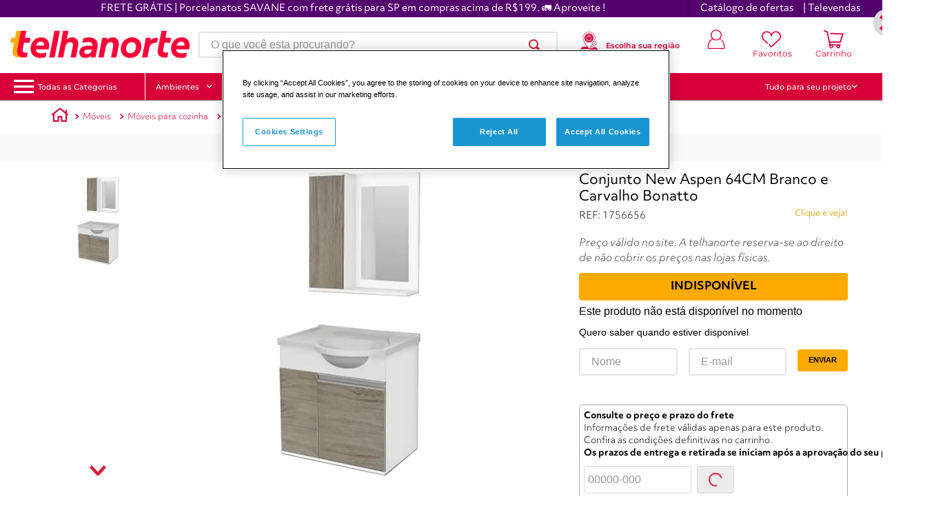

--- FILE ---
content_type: application/javascript; charset=utf-8
request_url: https://ws.cs.1worldsync.com/48c87096/script/c52ace751b?cpn=CPN&mf=Saint%20Gobain&pn=7897643172736&upcean=UPC_EAN_CODE&ccid=CATALOG_CODE&lang=PT&market=BR&host=www.telhanorte.com.br&nld=1
body_size: -440
content:
window["ccs_cc_loadQueue"].push({
"ldn": "ccs_cc_ld_c52ace751b"
,
"styleSheets": [
"https://cdn.cs.1worldsync.com/redirect/gp-subscriber-files/48c87096/c52ace751b/Style.Minified/20260113150424.css"]
,
"inlineScript": "\r\nccs_cc_loge_4e943a(\u0027a99f0467\u0027);\r\nfunction ccs_cc_gete_params_4e943a(id){switch(id){\r\ncase \u0027a99f0467\u0027: return { et: \u0027ProductHookLoad\u0027, serverParams: {\"ServerTime\":\"8\",\"ResultCode\":\"100\"} };break;\r\n}}\r\nfunction ccs_cc_loge_4e943a(id, clientParams){\r\nvar eventInfo = ccs_cc_gete_params_4e943a(id); if(!eventInfo) return;\r\nccs_cc_log.logEvent (eventInfo.et, \u0027SKey=48c87096\u0026LCID=1046\u0026Market=BR\u0026Locale=PT-BRA\u0026ZoneId=c52ace751b\u0026ZoneVer=8\u0026SMfgName=Saint+Gobain\u0026SMfgPn=7897643172736\u0026MfgId=28284\u0027, eventInfo.serverParams, clientParams); }\r\n\r\n"
,
"inlineStyle": "\r\n"
,
"sites": [
"cnetcontent.com","cnetcontentcast.com","1worldsync.com","www.brasilit.com.br","www.telhanorte.com.br","www.tumelero.com.br"]
});


--- FILE ---
content_type: application/javascript; charset=utf-8
request_url: https://ws.cs.1worldsync.com/48c87096/script/c52ace751b?cpn=CPN&mf=Saint%20Gobain&pn=7897643172736&upcean=UPC_EAN_CODE&ccid=CATALOG_CODE&lang=PT&market=BR&host=www.telhanorte.com.br&nld=1
body_size: 558
content:
window["ccs_cc_loadQueue"].push({
"ldn": "ccs_cc_ld_c52ace751b"
,
"styleSheets": [
"https://cdn.cs.1worldsync.com/redirect/gp-subscriber-files/48c87096/c52ace751b/Style.Minified/20260113150424.css"]
,
"inlineScript": "\r\nccs_cc_loge_c74b75(\u0027cf7ee18c\u0027);\r\nfunction ccs_cc_gete_params_c74b75(id){switch(id){\r\ncase \u0027cf7ee18c\u0027: return { et: \u0027ProductHookLoad\u0027, serverParams: {\"ServerTime\":\"6\",\"ResultCode\":\"100\"} };break;\r\n}}\r\nfunction ccs_cc_loge_c74b75(id, clientParams){\r\nvar eventInfo = ccs_cc_gete_params_c74b75(id); if(!eventInfo) return;\r\nccs_cc_log.logEvent (eventInfo.et, \u0027SKey=48c87096\u0026LCID=1046\u0026Market=BR\u0026Locale=PT-BRA\u0026ZoneId=c52ace751b\u0026ZoneVer=8\u0026SMfgName=Saint+Gobain\u0026SMfgPn=7897643172736\u0026MfgId=28284\u0027, eventInfo.serverParams, clientParams); }\r\n\r\n"
,
"inlineStyle": "\r\n"
,
"sites": [
"cnetcontent.com","cnetcontentcast.com","1worldsync.com","www.brasilit.com.br","www.telhanorte.com.br","www.tumelero.com.br"]
});
